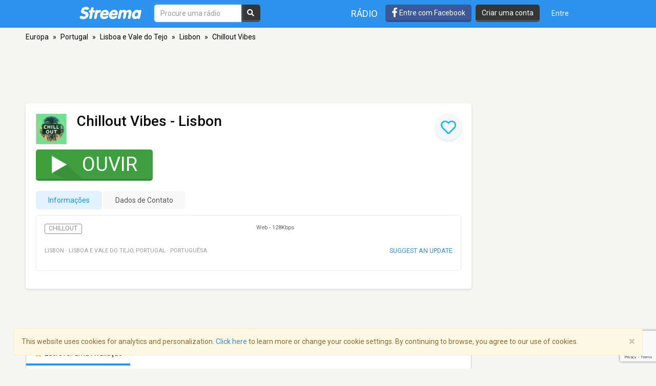

--- FILE ---
content_type: text/html; charset=utf-8
request_url: https://www.google.com/recaptcha/api2/anchor?ar=1&k=6LeCbKwfAAAAAGXbwG-wyQhhz9dxlXuTdtc_oCwI&co=aHR0cHM6Ly9wdC5zdHJlZW1hLmNvbTo0NDM.&hl=en&v=N67nZn4AqZkNcbeMu4prBgzg&size=invisible&anchor-ms=20000&execute-ms=30000&cb=706elffojllx
body_size: 48804
content:
<!DOCTYPE HTML><html dir="ltr" lang="en"><head><meta http-equiv="Content-Type" content="text/html; charset=UTF-8">
<meta http-equiv="X-UA-Compatible" content="IE=edge">
<title>reCAPTCHA</title>
<style type="text/css">
/* cyrillic-ext */
@font-face {
  font-family: 'Roboto';
  font-style: normal;
  font-weight: 400;
  font-stretch: 100%;
  src: url(//fonts.gstatic.com/s/roboto/v48/KFO7CnqEu92Fr1ME7kSn66aGLdTylUAMa3GUBHMdazTgWw.woff2) format('woff2');
  unicode-range: U+0460-052F, U+1C80-1C8A, U+20B4, U+2DE0-2DFF, U+A640-A69F, U+FE2E-FE2F;
}
/* cyrillic */
@font-face {
  font-family: 'Roboto';
  font-style: normal;
  font-weight: 400;
  font-stretch: 100%;
  src: url(//fonts.gstatic.com/s/roboto/v48/KFO7CnqEu92Fr1ME7kSn66aGLdTylUAMa3iUBHMdazTgWw.woff2) format('woff2');
  unicode-range: U+0301, U+0400-045F, U+0490-0491, U+04B0-04B1, U+2116;
}
/* greek-ext */
@font-face {
  font-family: 'Roboto';
  font-style: normal;
  font-weight: 400;
  font-stretch: 100%;
  src: url(//fonts.gstatic.com/s/roboto/v48/KFO7CnqEu92Fr1ME7kSn66aGLdTylUAMa3CUBHMdazTgWw.woff2) format('woff2');
  unicode-range: U+1F00-1FFF;
}
/* greek */
@font-face {
  font-family: 'Roboto';
  font-style: normal;
  font-weight: 400;
  font-stretch: 100%;
  src: url(//fonts.gstatic.com/s/roboto/v48/KFO7CnqEu92Fr1ME7kSn66aGLdTylUAMa3-UBHMdazTgWw.woff2) format('woff2');
  unicode-range: U+0370-0377, U+037A-037F, U+0384-038A, U+038C, U+038E-03A1, U+03A3-03FF;
}
/* math */
@font-face {
  font-family: 'Roboto';
  font-style: normal;
  font-weight: 400;
  font-stretch: 100%;
  src: url(//fonts.gstatic.com/s/roboto/v48/KFO7CnqEu92Fr1ME7kSn66aGLdTylUAMawCUBHMdazTgWw.woff2) format('woff2');
  unicode-range: U+0302-0303, U+0305, U+0307-0308, U+0310, U+0312, U+0315, U+031A, U+0326-0327, U+032C, U+032F-0330, U+0332-0333, U+0338, U+033A, U+0346, U+034D, U+0391-03A1, U+03A3-03A9, U+03B1-03C9, U+03D1, U+03D5-03D6, U+03F0-03F1, U+03F4-03F5, U+2016-2017, U+2034-2038, U+203C, U+2040, U+2043, U+2047, U+2050, U+2057, U+205F, U+2070-2071, U+2074-208E, U+2090-209C, U+20D0-20DC, U+20E1, U+20E5-20EF, U+2100-2112, U+2114-2115, U+2117-2121, U+2123-214F, U+2190, U+2192, U+2194-21AE, U+21B0-21E5, U+21F1-21F2, U+21F4-2211, U+2213-2214, U+2216-22FF, U+2308-230B, U+2310, U+2319, U+231C-2321, U+2336-237A, U+237C, U+2395, U+239B-23B7, U+23D0, U+23DC-23E1, U+2474-2475, U+25AF, U+25B3, U+25B7, U+25BD, U+25C1, U+25CA, U+25CC, U+25FB, U+266D-266F, U+27C0-27FF, U+2900-2AFF, U+2B0E-2B11, U+2B30-2B4C, U+2BFE, U+3030, U+FF5B, U+FF5D, U+1D400-1D7FF, U+1EE00-1EEFF;
}
/* symbols */
@font-face {
  font-family: 'Roboto';
  font-style: normal;
  font-weight: 400;
  font-stretch: 100%;
  src: url(//fonts.gstatic.com/s/roboto/v48/KFO7CnqEu92Fr1ME7kSn66aGLdTylUAMaxKUBHMdazTgWw.woff2) format('woff2');
  unicode-range: U+0001-000C, U+000E-001F, U+007F-009F, U+20DD-20E0, U+20E2-20E4, U+2150-218F, U+2190, U+2192, U+2194-2199, U+21AF, U+21E6-21F0, U+21F3, U+2218-2219, U+2299, U+22C4-22C6, U+2300-243F, U+2440-244A, U+2460-24FF, U+25A0-27BF, U+2800-28FF, U+2921-2922, U+2981, U+29BF, U+29EB, U+2B00-2BFF, U+4DC0-4DFF, U+FFF9-FFFB, U+10140-1018E, U+10190-1019C, U+101A0, U+101D0-101FD, U+102E0-102FB, U+10E60-10E7E, U+1D2C0-1D2D3, U+1D2E0-1D37F, U+1F000-1F0FF, U+1F100-1F1AD, U+1F1E6-1F1FF, U+1F30D-1F30F, U+1F315, U+1F31C, U+1F31E, U+1F320-1F32C, U+1F336, U+1F378, U+1F37D, U+1F382, U+1F393-1F39F, U+1F3A7-1F3A8, U+1F3AC-1F3AF, U+1F3C2, U+1F3C4-1F3C6, U+1F3CA-1F3CE, U+1F3D4-1F3E0, U+1F3ED, U+1F3F1-1F3F3, U+1F3F5-1F3F7, U+1F408, U+1F415, U+1F41F, U+1F426, U+1F43F, U+1F441-1F442, U+1F444, U+1F446-1F449, U+1F44C-1F44E, U+1F453, U+1F46A, U+1F47D, U+1F4A3, U+1F4B0, U+1F4B3, U+1F4B9, U+1F4BB, U+1F4BF, U+1F4C8-1F4CB, U+1F4D6, U+1F4DA, U+1F4DF, U+1F4E3-1F4E6, U+1F4EA-1F4ED, U+1F4F7, U+1F4F9-1F4FB, U+1F4FD-1F4FE, U+1F503, U+1F507-1F50B, U+1F50D, U+1F512-1F513, U+1F53E-1F54A, U+1F54F-1F5FA, U+1F610, U+1F650-1F67F, U+1F687, U+1F68D, U+1F691, U+1F694, U+1F698, U+1F6AD, U+1F6B2, U+1F6B9-1F6BA, U+1F6BC, U+1F6C6-1F6CF, U+1F6D3-1F6D7, U+1F6E0-1F6EA, U+1F6F0-1F6F3, U+1F6F7-1F6FC, U+1F700-1F7FF, U+1F800-1F80B, U+1F810-1F847, U+1F850-1F859, U+1F860-1F887, U+1F890-1F8AD, U+1F8B0-1F8BB, U+1F8C0-1F8C1, U+1F900-1F90B, U+1F93B, U+1F946, U+1F984, U+1F996, U+1F9E9, U+1FA00-1FA6F, U+1FA70-1FA7C, U+1FA80-1FA89, U+1FA8F-1FAC6, U+1FACE-1FADC, U+1FADF-1FAE9, U+1FAF0-1FAF8, U+1FB00-1FBFF;
}
/* vietnamese */
@font-face {
  font-family: 'Roboto';
  font-style: normal;
  font-weight: 400;
  font-stretch: 100%;
  src: url(//fonts.gstatic.com/s/roboto/v48/KFO7CnqEu92Fr1ME7kSn66aGLdTylUAMa3OUBHMdazTgWw.woff2) format('woff2');
  unicode-range: U+0102-0103, U+0110-0111, U+0128-0129, U+0168-0169, U+01A0-01A1, U+01AF-01B0, U+0300-0301, U+0303-0304, U+0308-0309, U+0323, U+0329, U+1EA0-1EF9, U+20AB;
}
/* latin-ext */
@font-face {
  font-family: 'Roboto';
  font-style: normal;
  font-weight: 400;
  font-stretch: 100%;
  src: url(//fonts.gstatic.com/s/roboto/v48/KFO7CnqEu92Fr1ME7kSn66aGLdTylUAMa3KUBHMdazTgWw.woff2) format('woff2');
  unicode-range: U+0100-02BA, U+02BD-02C5, U+02C7-02CC, U+02CE-02D7, U+02DD-02FF, U+0304, U+0308, U+0329, U+1D00-1DBF, U+1E00-1E9F, U+1EF2-1EFF, U+2020, U+20A0-20AB, U+20AD-20C0, U+2113, U+2C60-2C7F, U+A720-A7FF;
}
/* latin */
@font-face {
  font-family: 'Roboto';
  font-style: normal;
  font-weight: 400;
  font-stretch: 100%;
  src: url(//fonts.gstatic.com/s/roboto/v48/KFO7CnqEu92Fr1ME7kSn66aGLdTylUAMa3yUBHMdazQ.woff2) format('woff2');
  unicode-range: U+0000-00FF, U+0131, U+0152-0153, U+02BB-02BC, U+02C6, U+02DA, U+02DC, U+0304, U+0308, U+0329, U+2000-206F, U+20AC, U+2122, U+2191, U+2193, U+2212, U+2215, U+FEFF, U+FFFD;
}
/* cyrillic-ext */
@font-face {
  font-family: 'Roboto';
  font-style: normal;
  font-weight: 500;
  font-stretch: 100%;
  src: url(//fonts.gstatic.com/s/roboto/v48/KFO7CnqEu92Fr1ME7kSn66aGLdTylUAMa3GUBHMdazTgWw.woff2) format('woff2');
  unicode-range: U+0460-052F, U+1C80-1C8A, U+20B4, U+2DE0-2DFF, U+A640-A69F, U+FE2E-FE2F;
}
/* cyrillic */
@font-face {
  font-family: 'Roboto';
  font-style: normal;
  font-weight: 500;
  font-stretch: 100%;
  src: url(//fonts.gstatic.com/s/roboto/v48/KFO7CnqEu92Fr1ME7kSn66aGLdTylUAMa3iUBHMdazTgWw.woff2) format('woff2');
  unicode-range: U+0301, U+0400-045F, U+0490-0491, U+04B0-04B1, U+2116;
}
/* greek-ext */
@font-face {
  font-family: 'Roboto';
  font-style: normal;
  font-weight: 500;
  font-stretch: 100%;
  src: url(//fonts.gstatic.com/s/roboto/v48/KFO7CnqEu92Fr1ME7kSn66aGLdTylUAMa3CUBHMdazTgWw.woff2) format('woff2');
  unicode-range: U+1F00-1FFF;
}
/* greek */
@font-face {
  font-family: 'Roboto';
  font-style: normal;
  font-weight: 500;
  font-stretch: 100%;
  src: url(//fonts.gstatic.com/s/roboto/v48/KFO7CnqEu92Fr1ME7kSn66aGLdTylUAMa3-UBHMdazTgWw.woff2) format('woff2');
  unicode-range: U+0370-0377, U+037A-037F, U+0384-038A, U+038C, U+038E-03A1, U+03A3-03FF;
}
/* math */
@font-face {
  font-family: 'Roboto';
  font-style: normal;
  font-weight: 500;
  font-stretch: 100%;
  src: url(//fonts.gstatic.com/s/roboto/v48/KFO7CnqEu92Fr1ME7kSn66aGLdTylUAMawCUBHMdazTgWw.woff2) format('woff2');
  unicode-range: U+0302-0303, U+0305, U+0307-0308, U+0310, U+0312, U+0315, U+031A, U+0326-0327, U+032C, U+032F-0330, U+0332-0333, U+0338, U+033A, U+0346, U+034D, U+0391-03A1, U+03A3-03A9, U+03B1-03C9, U+03D1, U+03D5-03D6, U+03F0-03F1, U+03F4-03F5, U+2016-2017, U+2034-2038, U+203C, U+2040, U+2043, U+2047, U+2050, U+2057, U+205F, U+2070-2071, U+2074-208E, U+2090-209C, U+20D0-20DC, U+20E1, U+20E5-20EF, U+2100-2112, U+2114-2115, U+2117-2121, U+2123-214F, U+2190, U+2192, U+2194-21AE, U+21B0-21E5, U+21F1-21F2, U+21F4-2211, U+2213-2214, U+2216-22FF, U+2308-230B, U+2310, U+2319, U+231C-2321, U+2336-237A, U+237C, U+2395, U+239B-23B7, U+23D0, U+23DC-23E1, U+2474-2475, U+25AF, U+25B3, U+25B7, U+25BD, U+25C1, U+25CA, U+25CC, U+25FB, U+266D-266F, U+27C0-27FF, U+2900-2AFF, U+2B0E-2B11, U+2B30-2B4C, U+2BFE, U+3030, U+FF5B, U+FF5D, U+1D400-1D7FF, U+1EE00-1EEFF;
}
/* symbols */
@font-face {
  font-family: 'Roboto';
  font-style: normal;
  font-weight: 500;
  font-stretch: 100%;
  src: url(//fonts.gstatic.com/s/roboto/v48/KFO7CnqEu92Fr1ME7kSn66aGLdTylUAMaxKUBHMdazTgWw.woff2) format('woff2');
  unicode-range: U+0001-000C, U+000E-001F, U+007F-009F, U+20DD-20E0, U+20E2-20E4, U+2150-218F, U+2190, U+2192, U+2194-2199, U+21AF, U+21E6-21F0, U+21F3, U+2218-2219, U+2299, U+22C4-22C6, U+2300-243F, U+2440-244A, U+2460-24FF, U+25A0-27BF, U+2800-28FF, U+2921-2922, U+2981, U+29BF, U+29EB, U+2B00-2BFF, U+4DC0-4DFF, U+FFF9-FFFB, U+10140-1018E, U+10190-1019C, U+101A0, U+101D0-101FD, U+102E0-102FB, U+10E60-10E7E, U+1D2C0-1D2D3, U+1D2E0-1D37F, U+1F000-1F0FF, U+1F100-1F1AD, U+1F1E6-1F1FF, U+1F30D-1F30F, U+1F315, U+1F31C, U+1F31E, U+1F320-1F32C, U+1F336, U+1F378, U+1F37D, U+1F382, U+1F393-1F39F, U+1F3A7-1F3A8, U+1F3AC-1F3AF, U+1F3C2, U+1F3C4-1F3C6, U+1F3CA-1F3CE, U+1F3D4-1F3E0, U+1F3ED, U+1F3F1-1F3F3, U+1F3F5-1F3F7, U+1F408, U+1F415, U+1F41F, U+1F426, U+1F43F, U+1F441-1F442, U+1F444, U+1F446-1F449, U+1F44C-1F44E, U+1F453, U+1F46A, U+1F47D, U+1F4A3, U+1F4B0, U+1F4B3, U+1F4B9, U+1F4BB, U+1F4BF, U+1F4C8-1F4CB, U+1F4D6, U+1F4DA, U+1F4DF, U+1F4E3-1F4E6, U+1F4EA-1F4ED, U+1F4F7, U+1F4F9-1F4FB, U+1F4FD-1F4FE, U+1F503, U+1F507-1F50B, U+1F50D, U+1F512-1F513, U+1F53E-1F54A, U+1F54F-1F5FA, U+1F610, U+1F650-1F67F, U+1F687, U+1F68D, U+1F691, U+1F694, U+1F698, U+1F6AD, U+1F6B2, U+1F6B9-1F6BA, U+1F6BC, U+1F6C6-1F6CF, U+1F6D3-1F6D7, U+1F6E0-1F6EA, U+1F6F0-1F6F3, U+1F6F7-1F6FC, U+1F700-1F7FF, U+1F800-1F80B, U+1F810-1F847, U+1F850-1F859, U+1F860-1F887, U+1F890-1F8AD, U+1F8B0-1F8BB, U+1F8C0-1F8C1, U+1F900-1F90B, U+1F93B, U+1F946, U+1F984, U+1F996, U+1F9E9, U+1FA00-1FA6F, U+1FA70-1FA7C, U+1FA80-1FA89, U+1FA8F-1FAC6, U+1FACE-1FADC, U+1FADF-1FAE9, U+1FAF0-1FAF8, U+1FB00-1FBFF;
}
/* vietnamese */
@font-face {
  font-family: 'Roboto';
  font-style: normal;
  font-weight: 500;
  font-stretch: 100%;
  src: url(//fonts.gstatic.com/s/roboto/v48/KFO7CnqEu92Fr1ME7kSn66aGLdTylUAMa3OUBHMdazTgWw.woff2) format('woff2');
  unicode-range: U+0102-0103, U+0110-0111, U+0128-0129, U+0168-0169, U+01A0-01A1, U+01AF-01B0, U+0300-0301, U+0303-0304, U+0308-0309, U+0323, U+0329, U+1EA0-1EF9, U+20AB;
}
/* latin-ext */
@font-face {
  font-family: 'Roboto';
  font-style: normal;
  font-weight: 500;
  font-stretch: 100%;
  src: url(//fonts.gstatic.com/s/roboto/v48/KFO7CnqEu92Fr1ME7kSn66aGLdTylUAMa3KUBHMdazTgWw.woff2) format('woff2');
  unicode-range: U+0100-02BA, U+02BD-02C5, U+02C7-02CC, U+02CE-02D7, U+02DD-02FF, U+0304, U+0308, U+0329, U+1D00-1DBF, U+1E00-1E9F, U+1EF2-1EFF, U+2020, U+20A0-20AB, U+20AD-20C0, U+2113, U+2C60-2C7F, U+A720-A7FF;
}
/* latin */
@font-face {
  font-family: 'Roboto';
  font-style: normal;
  font-weight: 500;
  font-stretch: 100%;
  src: url(//fonts.gstatic.com/s/roboto/v48/KFO7CnqEu92Fr1ME7kSn66aGLdTylUAMa3yUBHMdazQ.woff2) format('woff2');
  unicode-range: U+0000-00FF, U+0131, U+0152-0153, U+02BB-02BC, U+02C6, U+02DA, U+02DC, U+0304, U+0308, U+0329, U+2000-206F, U+20AC, U+2122, U+2191, U+2193, U+2212, U+2215, U+FEFF, U+FFFD;
}
/* cyrillic-ext */
@font-face {
  font-family: 'Roboto';
  font-style: normal;
  font-weight: 900;
  font-stretch: 100%;
  src: url(//fonts.gstatic.com/s/roboto/v48/KFO7CnqEu92Fr1ME7kSn66aGLdTylUAMa3GUBHMdazTgWw.woff2) format('woff2');
  unicode-range: U+0460-052F, U+1C80-1C8A, U+20B4, U+2DE0-2DFF, U+A640-A69F, U+FE2E-FE2F;
}
/* cyrillic */
@font-face {
  font-family: 'Roboto';
  font-style: normal;
  font-weight: 900;
  font-stretch: 100%;
  src: url(//fonts.gstatic.com/s/roboto/v48/KFO7CnqEu92Fr1ME7kSn66aGLdTylUAMa3iUBHMdazTgWw.woff2) format('woff2');
  unicode-range: U+0301, U+0400-045F, U+0490-0491, U+04B0-04B1, U+2116;
}
/* greek-ext */
@font-face {
  font-family: 'Roboto';
  font-style: normal;
  font-weight: 900;
  font-stretch: 100%;
  src: url(//fonts.gstatic.com/s/roboto/v48/KFO7CnqEu92Fr1ME7kSn66aGLdTylUAMa3CUBHMdazTgWw.woff2) format('woff2');
  unicode-range: U+1F00-1FFF;
}
/* greek */
@font-face {
  font-family: 'Roboto';
  font-style: normal;
  font-weight: 900;
  font-stretch: 100%;
  src: url(//fonts.gstatic.com/s/roboto/v48/KFO7CnqEu92Fr1ME7kSn66aGLdTylUAMa3-UBHMdazTgWw.woff2) format('woff2');
  unicode-range: U+0370-0377, U+037A-037F, U+0384-038A, U+038C, U+038E-03A1, U+03A3-03FF;
}
/* math */
@font-face {
  font-family: 'Roboto';
  font-style: normal;
  font-weight: 900;
  font-stretch: 100%;
  src: url(//fonts.gstatic.com/s/roboto/v48/KFO7CnqEu92Fr1ME7kSn66aGLdTylUAMawCUBHMdazTgWw.woff2) format('woff2');
  unicode-range: U+0302-0303, U+0305, U+0307-0308, U+0310, U+0312, U+0315, U+031A, U+0326-0327, U+032C, U+032F-0330, U+0332-0333, U+0338, U+033A, U+0346, U+034D, U+0391-03A1, U+03A3-03A9, U+03B1-03C9, U+03D1, U+03D5-03D6, U+03F0-03F1, U+03F4-03F5, U+2016-2017, U+2034-2038, U+203C, U+2040, U+2043, U+2047, U+2050, U+2057, U+205F, U+2070-2071, U+2074-208E, U+2090-209C, U+20D0-20DC, U+20E1, U+20E5-20EF, U+2100-2112, U+2114-2115, U+2117-2121, U+2123-214F, U+2190, U+2192, U+2194-21AE, U+21B0-21E5, U+21F1-21F2, U+21F4-2211, U+2213-2214, U+2216-22FF, U+2308-230B, U+2310, U+2319, U+231C-2321, U+2336-237A, U+237C, U+2395, U+239B-23B7, U+23D0, U+23DC-23E1, U+2474-2475, U+25AF, U+25B3, U+25B7, U+25BD, U+25C1, U+25CA, U+25CC, U+25FB, U+266D-266F, U+27C0-27FF, U+2900-2AFF, U+2B0E-2B11, U+2B30-2B4C, U+2BFE, U+3030, U+FF5B, U+FF5D, U+1D400-1D7FF, U+1EE00-1EEFF;
}
/* symbols */
@font-face {
  font-family: 'Roboto';
  font-style: normal;
  font-weight: 900;
  font-stretch: 100%;
  src: url(//fonts.gstatic.com/s/roboto/v48/KFO7CnqEu92Fr1ME7kSn66aGLdTylUAMaxKUBHMdazTgWw.woff2) format('woff2');
  unicode-range: U+0001-000C, U+000E-001F, U+007F-009F, U+20DD-20E0, U+20E2-20E4, U+2150-218F, U+2190, U+2192, U+2194-2199, U+21AF, U+21E6-21F0, U+21F3, U+2218-2219, U+2299, U+22C4-22C6, U+2300-243F, U+2440-244A, U+2460-24FF, U+25A0-27BF, U+2800-28FF, U+2921-2922, U+2981, U+29BF, U+29EB, U+2B00-2BFF, U+4DC0-4DFF, U+FFF9-FFFB, U+10140-1018E, U+10190-1019C, U+101A0, U+101D0-101FD, U+102E0-102FB, U+10E60-10E7E, U+1D2C0-1D2D3, U+1D2E0-1D37F, U+1F000-1F0FF, U+1F100-1F1AD, U+1F1E6-1F1FF, U+1F30D-1F30F, U+1F315, U+1F31C, U+1F31E, U+1F320-1F32C, U+1F336, U+1F378, U+1F37D, U+1F382, U+1F393-1F39F, U+1F3A7-1F3A8, U+1F3AC-1F3AF, U+1F3C2, U+1F3C4-1F3C6, U+1F3CA-1F3CE, U+1F3D4-1F3E0, U+1F3ED, U+1F3F1-1F3F3, U+1F3F5-1F3F7, U+1F408, U+1F415, U+1F41F, U+1F426, U+1F43F, U+1F441-1F442, U+1F444, U+1F446-1F449, U+1F44C-1F44E, U+1F453, U+1F46A, U+1F47D, U+1F4A3, U+1F4B0, U+1F4B3, U+1F4B9, U+1F4BB, U+1F4BF, U+1F4C8-1F4CB, U+1F4D6, U+1F4DA, U+1F4DF, U+1F4E3-1F4E6, U+1F4EA-1F4ED, U+1F4F7, U+1F4F9-1F4FB, U+1F4FD-1F4FE, U+1F503, U+1F507-1F50B, U+1F50D, U+1F512-1F513, U+1F53E-1F54A, U+1F54F-1F5FA, U+1F610, U+1F650-1F67F, U+1F687, U+1F68D, U+1F691, U+1F694, U+1F698, U+1F6AD, U+1F6B2, U+1F6B9-1F6BA, U+1F6BC, U+1F6C6-1F6CF, U+1F6D3-1F6D7, U+1F6E0-1F6EA, U+1F6F0-1F6F3, U+1F6F7-1F6FC, U+1F700-1F7FF, U+1F800-1F80B, U+1F810-1F847, U+1F850-1F859, U+1F860-1F887, U+1F890-1F8AD, U+1F8B0-1F8BB, U+1F8C0-1F8C1, U+1F900-1F90B, U+1F93B, U+1F946, U+1F984, U+1F996, U+1F9E9, U+1FA00-1FA6F, U+1FA70-1FA7C, U+1FA80-1FA89, U+1FA8F-1FAC6, U+1FACE-1FADC, U+1FADF-1FAE9, U+1FAF0-1FAF8, U+1FB00-1FBFF;
}
/* vietnamese */
@font-face {
  font-family: 'Roboto';
  font-style: normal;
  font-weight: 900;
  font-stretch: 100%;
  src: url(//fonts.gstatic.com/s/roboto/v48/KFO7CnqEu92Fr1ME7kSn66aGLdTylUAMa3OUBHMdazTgWw.woff2) format('woff2');
  unicode-range: U+0102-0103, U+0110-0111, U+0128-0129, U+0168-0169, U+01A0-01A1, U+01AF-01B0, U+0300-0301, U+0303-0304, U+0308-0309, U+0323, U+0329, U+1EA0-1EF9, U+20AB;
}
/* latin-ext */
@font-face {
  font-family: 'Roboto';
  font-style: normal;
  font-weight: 900;
  font-stretch: 100%;
  src: url(//fonts.gstatic.com/s/roboto/v48/KFO7CnqEu92Fr1ME7kSn66aGLdTylUAMa3KUBHMdazTgWw.woff2) format('woff2');
  unicode-range: U+0100-02BA, U+02BD-02C5, U+02C7-02CC, U+02CE-02D7, U+02DD-02FF, U+0304, U+0308, U+0329, U+1D00-1DBF, U+1E00-1E9F, U+1EF2-1EFF, U+2020, U+20A0-20AB, U+20AD-20C0, U+2113, U+2C60-2C7F, U+A720-A7FF;
}
/* latin */
@font-face {
  font-family: 'Roboto';
  font-style: normal;
  font-weight: 900;
  font-stretch: 100%;
  src: url(//fonts.gstatic.com/s/roboto/v48/KFO7CnqEu92Fr1ME7kSn66aGLdTylUAMa3yUBHMdazQ.woff2) format('woff2');
  unicode-range: U+0000-00FF, U+0131, U+0152-0153, U+02BB-02BC, U+02C6, U+02DA, U+02DC, U+0304, U+0308, U+0329, U+2000-206F, U+20AC, U+2122, U+2191, U+2193, U+2212, U+2215, U+FEFF, U+FFFD;
}

</style>
<link rel="stylesheet" type="text/css" href="https://www.gstatic.com/recaptcha/releases/N67nZn4AqZkNcbeMu4prBgzg/styles__ltr.css">
<script nonce="la_LBAnCLsdNyRjPB8XvSw" type="text/javascript">window['__recaptcha_api'] = 'https://www.google.com/recaptcha/api2/';</script>
<script type="text/javascript" src="https://www.gstatic.com/recaptcha/releases/N67nZn4AqZkNcbeMu4prBgzg/recaptcha__en.js" nonce="la_LBAnCLsdNyRjPB8XvSw">
      
    </script></head>
<body><div id="rc-anchor-alert" class="rc-anchor-alert"></div>
<input type="hidden" id="recaptcha-token" value="[base64]">
<script type="text/javascript" nonce="la_LBAnCLsdNyRjPB8XvSw">
      recaptcha.anchor.Main.init("[\x22ainput\x22,[\x22bgdata\x22,\x22\x22,\[base64]/[base64]/[base64]/bmV3IHJbeF0oY1swXSk6RT09Mj9uZXcgclt4XShjWzBdLGNbMV0pOkU9PTM/bmV3IHJbeF0oY1swXSxjWzFdLGNbMl0pOkU9PTQ/[base64]/[base64]/[base64]/[base64]/[base64]/[base64]/[base64]/[base64]\x22,\[base64]\\u003d\\u003d\x22,\x22IGTCvsKzwp0Gwq8MOsK/[base64]/XmzDssKiwppMQWRlwrFAScOfwpZMQMOOwrnDvHEGeVcdw4wjwp0oB3c/fcOkYMKSGyrDm8OAwrLCl1hbCsK/SFI3wq3DmsK/OcKhZsKKwr9awrLCuiUkwrc3fm/[base64]/DhDliYMOkw5LDgGVmw7p6BHvDp8KtVWJgY0QGw43CtMOnW17DrRZXwq0uw7PCucOdTcK1LsKEw69tw5FQOcKZwo7CrcKqbybCkl3DmB82wqbClwRKGcKcYjxaG3ZQwovCm8K7OWReSg/CpMKLwrRNw5rCs8OzYcOZfcKAw5TCgiV9K1fDoTYKwq46w4zDjsOmeiRhwrzCvmNxw6jCp8OgD8OlUMKFRApNw5rDkzrCqGPConFNY8Kqw6BceTEbwqd4fibCnTcKesKFwqzCrxFmw43CgDfCiMOHwqjDiAvDrcK3MMK3w5/CoyPDv8O+wozCnGfClT9QwrUvwocaHW/Co8Oxw6zDusOzXsOkHjHCnMOddyQ6w6QQXjvDoQHCgVkbOMO6Z37DvELCs8KxwpPChsKXRmgjwrzDisO6w5s8w4gIw5rDlT7CucKkw6dJw61Pw4RCwqBcBsKoGW7DsMOUwr3DuMOGEcKrw5LDp0ModMOKXX/[base64]/Cun0nFVjDs0HDrGbCjMOvRDzCo8K9LCQCw5fCnsKQwqlsd8KFw5QNw4ouwogaMwJPQ8KiwoZnwrTCmUXDgsOQKzbCjxvDqMK3woZjWE5EHyTCucO4WMKjOsKdfcO6w7Ylw6DDlMOgJMO7wqVFLMOEI1TCkBF/wo7Ci8KOw689w5DCvsKOwpUBZ8K4RsKQC8KfUMOuGwzDuwNBw5scwqTDlnxewrbCsMKCwpbDjAgDcMOLw5gUZkkqw5tHw7JROcKpMMKSw7HDngozZMOBDT3CgBIzw7NuYHfCo8KKw6gpwrTDp8KqBEYpwrtfdh12wrBBOMO5wpl1KMO1wovCpXN3wprDrcOzw6Q/[base64]/eMKFw4LDtsKmw57CujgTwqJoYCsNf1gnw6hPwrpFw75zPsKGMcOow47Dsm5/C8Oxw5zDrcOBMHdHw6PCknTDlGfDmDPCn8KhVyZNH8OQYsOQw6pqw5TCvF7Ck8OIw7rCtsORw7szUUFsSsOkeg7CgsOjAgYpw5cKwofDk8O1w4fCucOHwq/CsR9rw4/Cl8KZwqpwwpTDrixswrXDjsK7w655wrEoI8K8McOrw4vDp250Zy5Rwq3DsMKQwrHCiX7Di3zDgizCm1vCizrDkH8+wpQ1HCHCocKOw6rCmsKAwrBGJx/CuMK2w7LCpmV/KsKow4PClwNywpZePHgawqs1IEXDpHMfw6UkFH5FwrXChWo7wp5VM8KaUSLDj1bCs8Ozw5PDusKvdMOqwpUQw7vCk8KvwrJkBcOvwrjDgsK1CsKoXTPClMOQHSfDs1clH8KpwoPDn8OsZMKSTcK+w4/CgQXDgyvDqwTCiyvCscO5Dhggw4tQw6/DgsOsNWzCuUzCtQRzw7zCpMK7b8KfwpE2wqBmwozCoMKPdcOQLh/Dj8Kaw7bChCTCgX3CqsKqw5tLXcOaYWJCecK0NcOdF8KfaWAYMMKOwp0SKnDCocK9Y8OJwow1wqEfQU1Rw7lGwprDi8K2UcKbwr4XwqzDpsO4w4vCjk4OdMOzwozDs1zCmsKaw6c8w5hDwozCnsKIw5DCrRA5w55LwocOwpnCiDDCgiFEHSZrNcKiw74Pb8Ozw5rDqk/Dl8Oow6NPb8OGVmzCt8K1X2IxThgdwpxnw4ttUh/DqMOwQRDDlsKYLAUVwp98GsOsw6fCiSXDmFbCljTCssK4wqzCi8OeZMKiZEjDt05sw4sTasOmw7guw6wQE8O0OB7Dv8K/T8Kaw5vDhsKMQk80I8KTwonDuElcworCj0HCocOUEsOWCQHDqhXDpC7CgMO+LFrDjjcswpJTG0oQC8OUw7poIcO4w7rCskPCsW/DlMKJw57CpWhzwo7CvAlbKMKCwrrDihbDnn5Xw4rDjEYLwrrDgsKyScKQMcKjw6/[base64]/DuMKiw7Y3UsKdGcOOwoTCu8OzT0YGwrrCuXrCg8OZIsOpw5bCvBjCumwoPMOgTiQKIMKZw7kWw75Hw5HCo8OtbS51w4TDmwzDosKMWAFQw4PCkQfCi8OdwpzDtXHChhxjMU/DmyEPDcKpw7zCqBPDtMOiASbCsENeLUoaeMKhX0XClMKlwpJOwqgcw7p0JsO/wqTCrcOMworDtFzCqm4TAcOnGsOjEXHCi8OueQwwbMOVf0dROxbDr8OMwpfDgVbDlcKtw4YTw4QEwpAcwog3bHHCn8OTGcK8CMOnLsOyHcKhwrUFwpFUUy5eVGptwofCkGPDnzlbwp3Ck8KrXwFaZhHDm8OIQBY+a8OgDGDCmcOeAAwtw6VZwo3CsMKZVVvClG/[base64]/[base64]/DgzDDnBcHwqdWw5h1Q8KhL1cxD8Kqw7XCicKPw57CsHR9w78YQMKCSMOCTUvCtH13w4l4K0LDty7CncOZw6DCrE10HwLDuGtIRMOLw61pLQc7UX9hYFtlCG/CsWrCgMKAMhPDt1HDmkHDsl3Ds1XDg2fCkizDn8KzVsK5ARXDv8OITGM1MiJEZAXCk1AhaggIcsKew6bCvMO/TMOSP8OXGsONJD0zRmB9w4XCmMO3Ymdqw47CoWLCoMO/w67Dl0DCvGcUw5JHwpd7KcKhwrrDoHgww5TChF3CgcOQMMOywqkSUsK4D3VeC8Kiw79hwrnDm0DCg8OQwoDDlMKJwrJAw4zChkvCrcKjN8KYwpfChsOWwrjDsTDCumI6aGXCqHYbw7g3wqLDuT/[base64]/wpvDhhnDqMOdZBPDpTTCpGQ2ZcKrwoXChQrCqR7CjkjDuxHDlmzClxd0DxfCqsKLLsO9wovCtsOwaRNAwo3DmMOzw7cCVBdOOsKIwpI5C8Onw4gxw6vCisO/QloJwoPCmysiw6jDm0NlwogKwpVxRl/CjsOFw5TChcKKYy/Ci33CkcKZI8O4wohCBmfDg13CvntFDcKmw7JSVcOWLS7CtgHDuzNnw5x0AyvDrMKUwrQFwoXDinLDmnxUGgN8B8OcWigPw55kMMKGw6xswoJMYBYvw5kFw4rDmsKYYsOww4LCgwPDvmsidF/DjsKIAGxBw5nClQHClMKpwrBRSXXDqMOaKX/Cm8OjAVIHXcKwNcOewr5OSXTDksO/[base64]/CrGF+c8OzUBMXNMKjw6TClChzccKbSsKPZsO0CBrCtF3DmcOVw5/CtMK8wq/CoMOMd8Kgwog7YsKfw40iwr/CsgUbwrxow7HDuyfDrDkfAsOEDMORcCdswos1ZsKATcK6XCxOJVbDiCjDk0jCtSvDmMOjQ8OawrXDnRA4wqN6QMOMLS3Cr8OCw7AHfARNw5BEw4BGZcKpwoMODnHCixcAwpljwowfSW0Vwr/DlsOqe1TCtWPChsKQZsKZM8KkOxRLXMKkw5LCpMKnwolwaMKdw7ZHMTceehzDlMKSwrNIwqAsdsKSw4YHL2l8ORvDhTxwwpLCvMOEw5PDgUVYw70iRErClsKdB0Frw6XCoMOeCgNXID/DvsOawoN1wrbDjsK4V3M1wpAZWcOhZsOnWADDgnchwqlFwqvDocKmaMKdX0YewqrCpjh1wqLDlcO+w4/[base64]/GVpgHj/DosONwoUHPMKPw43CqMO5w4HDgTM/XX/CvMK/wrLDk3gJwpTDvMOLwqInwrvDnsKUwpTCgsKaQxIwwpzCnk7Di0Mywr7CosK0woYrcsKWw7BcZ8KuwqcDdMKjwo/Cq8KKXMO/GMKyw6fDm0LDvcK/[base64]/[base64]/ChWzCri/CsMKxUGVWw6nCuzoHw7nCjcOsUQXDp8KXK8KowpxnGcKrw4xzbRjDpU7DlzjDpE5Yw7dRw6Q/e8KnwrZMwqAbBEZDw4HCsCbCnlQyw6d/VzbCgcOONi0Dw6wJVcONfMONwoDDt8KLSE1kwoIvwogOMsOqw4QeDcK5w7hxa8KuwpBERcOXwo44CcKGU8OBIsKJSMOVUcOODyzCpsKcw6pSwqHDlhbCpkzDgcKqwqAtW2pyNVnClsKXwqXDhi/DkcOmR8KTBA0oXsKewrt8TsO/wp8obMOqwqNtfsOzGsOUw4AsM8K3X8K3wrbCvWgvw40KWnfCpELClcKfwpLDrWgaMRfDscO/wogaw4vCl8Oyw6XDpXvCqjAwG089D8Ocw7hMZsOaw4XCtcKFZcO+TcKmwrMDwqDDjlbCicO3eG4aKwjDtsOxEsOGwqTDu8K6awzCrkLDlGxXw4HCisOYw7cPwrPCs3/[base64]/Cs8OcGyl2w5jDjcKswrzDoV3Dkk/DrVPCmMOUwop4w44/w7PDkQvCmhQpw6EnZATDh8KpeTjDm8KuEyzCsMOVSMKZWQnDuMKhw77CmU4PB8OgwozCjzoowp11wovDkykRwpQ0DA1AdcO7wrkBw5skw5seIX9Lw4EewpQfSksUC8OTw6/DlkJ+w4dmeSYVYFfDoMKvw7N4TsOxCMOdJ8OxNcKcwpzDlDwxw47DgsK3OMONwrJWUcO8DBF4JhAVwo4ww6EHAMOKdGvDl18pbsOLwr/DmcKTw44KLSXDqcO5dGZtdsO7worDtMKpwpnDpcOKwofCosOEw4HCow1ed8K/w49pfCIXw4fDuAHDpsKEw6rDssO+Q8ORwprCrsKxwqfCqB9owqEwbcKVwoN9wq9fw7rDkMO9UGnCv0nCkQh0wphNM8OIwpHDrsKQZMOkw4/CvsKow7ZTMgDDlMO4wrvClMOUWXfDjXFSworDqAkiw7XClizCsB1cIwZXbsKNOAJ5B0TDo2/DrMOgwqrCrMKFLk/CrFzCp00/UTHCrcOsw7MKw7NMw60rwoh1MyvCqEDCjcKDAsOLOcKqYAQpwoXCjmQUw6fCplzDvcOaEMOISz/CosOnw7TDqMK0w5wpw6XCrMKXw6LCvXpfw6twO1jCkMKMw5bCgMODbQ0JZDgMw616ecKNwr4fJ8O1wpLCtsKjw6bDhsKxw5Bsw7DDvsOdw6dhwq57wqPCsAgQecKafAtAw7nDpcOSwrBlwplQwqXDoGMrT8KLS8OEI159BldpDEsTZQfCrh/DtirCoMKNwrkhwpTDr8O/[base64]/DlsKCd3jCrMOCw6Z7wrzCvcOGBMOlf2fDtMKWIm5RC0U5ccO5ODkrw7FhCMOSw43DlFBiIjHCuDnCoE4TSsKrwqRyU2E/[base64]/CosKdd8KMw6QTOcK+w6FKw59cwoRNZ8KIwqjCmMO3wrEpY8KMb8O+QSTDhcKvwq/Dn8KdwqPCgEhaQsKfwp3Ct1Q3w5zCvMKTL8K7wrvCgcOHfi1Rw6zCshU3worCtsK1UksefsOXaATCpMOHwqnDrFxRGMONUnDDpcK/Lh8EfMKlfFN1wrHCoV8sw7BVBkvDkMKMwoTDtcOMw7bDmsKzL8OcwpDCr8OKf8O0w77Do8KbwqTDrlYNCMOGwpLDnMOqw4c4MyEHb8OXw5zDlR5Cw7V+w7rDhVh3wr/DvTzCm8Krw6HDksOAwofCp8KAfcOJE8KiX8Odwqd2wpRsw7d/w73Ci8KCw7AuYcKbQGnCoBTCkRrDrsK+wrjCp23CjcKseyguTCfCv23DvcO8HMKgG33Cp8KmM1E0GMO+UlbDsMKGMcOVw5taYGIbw6jDrsKywp/DpwQxwqTCtsKWN8K5KsOkRjLDs2xyVwnDg2XDsCDDmSxKwoloPsOUw6lbCsOrSMK3G8Khwp9KPjXDssKUw5JPMcORwp4fwpDCsgpWw4fDiB99VU5xNATCocKZw6VFwqLCtcOKw6B3w6/[base64]/DosKJwokifMK1w6s7w7nDisKPCsODAMOPw7NOGSbCnMKrw5c5Jz3DuUfClyAow6jCpGIYwq/[base64]/CgjUIF1lCw5HDjVgGw77ClcKydMOKwpJfAcOldsOswrwgwrvDpMOEwpXDlALDpT7DowzDvlXCncOjeU/DrsOYw7l1fk3DpBvCg3rDowzDkQ8nw77CvMOuOH9FwpcCworCksOVwpk6UMKoXcKsw5oDwrh7WcK8w4DCkMOowoIZVsO2XTbCsT/[base64]/[base64]/wrrDn0MSLMO7w67DjsOjwqPCmXcAZcOMOsKkw7ZhJEo3w7UlwpbDssKywoo0XQzCkyfDs8Obw4ZTwqkBwr/CpCsLHMOVeUh1w6fDqQnDusOTw6oRwp3CpsORf2NXQcOqwrvDlMKPJ8Ojw4Ntw6c5w7lOasK1w7fCv8KMw7rCnMOWw7ooJsOsaVbChyVswrISwrgXA8OEDH5LAwnCscOLeAFNQWZ/wrMwwqLCjRHCp0ZwwocFNcOqZMOkwqtOUcKCTmYCwrbCrsKtcMKmwrLDpGMFHsKIw7DCt8OMdQDDg8OeBsO2w53DlMKQBsOUR8OcwobCjV4Bw40YwqTDoGUbS8KfTAh0w5nCnBbCjcKTVsOuRcOfw7HCnMOoS8Kywq7Dr8ODwo1BWmcRwo/CusKaw7FGQsOGbMO9wrFzYMOxwplww7/CkcOCVsO/w5HDoMKSIn7DtAHDmMKow4jDrsKxZ3tjM8KSesOowrA4wqhgCU8YJjR+wpjDmUjCp8KJWAHCjX/[base64]/CkgjCoMOKOXwoC2rCkxvCg8O2wqDCjcKFbG3DtEbDisO6a8OMw6zCtCVhw6c5A8KOXClzfsOhw5Yrwp7DjG95Z8KFGzF7w4TDqcKCwprDl8KvwpXCicK0w6oOOMK8wpd/wpbDscKLFm0kw7LDoMK5wo7Ci8K9YcKJw4ceCmNjwoI3wr9IZE5Tw6RgK8KRwqZIJAzDplAjTVDCucKrw7DDkMOUw65JHHvCnC7DqybDhsOscinChg/[base64]/McK6cMKmwroiWcOHJcONw59EbsOFUSBxw4XDl8OjDmxBN8KOw5fDsjx9CivCmMO/RMOuXkskY0TDt8K6GT9IQ1MRD8OgA0HDgcK/d8KfD8KHwrbClcOBdSXCo09iw5PCkMOFwqnDicO0agrDu3jDs8OAw5gxZgHClsOewqzCn8KFLMKww4E9OjrCpzllDg7Dv8OuOjDDh2jDuSpbwoNzdiXClEwsw4bDlhM3wrbCsMOAw4XDjjbDlMKXwo1qworDk8K/w6Ykw49SwrzDsTrCvsONFGUVfMKKMxE9PcOSw5vCtMO/[base64]/CuTJvwqY9enXDpA3Cv2DDp8OcRy0Yw5bDqcOXw63DjsKgwpPCkMOLAUjCo8KIw7rDkXgMw6bCjHHDjMKyTcKowqTCgMKEQD/DlkPDvcOhFsKywoXDu3w8wqDDoMOjw4UtXMKBQEHDrcKJfFx2w4jCpRldGMO7wp5YecK7w7hXwpEIw4gfwqgXX8KJw57Cr8KewpzDp8KjFmPDoDjDmVPCkzdCwrbCpQd1ZMKsw7VrecKCMwA6OhJnJsOawqjDq8KWw7vCv8Kue8OXM049F8Koe3NXwrfDi8ORw4/CvsOIw7Uhw54bK8OTwp/CgAnDrkkRw6Bsw6tkwonCn30rIUlhwoB8w6LChcOecW4ML8O6w58UIXEdwoFlw5VKK3shwpjCil7DrG4+SsKJTTnDq8O+cHJ7LAPDh8KEwrzCnyRaUcODw5zCqWJbLUvCuADDi354wrR1H8OCw7LDmsKjWgQqw7bDsD/Cji5SwqkNw6TDqng8aDU2wpzCuMOvGcKvDDrChVvDk8KkwpfCrGBGF8KPaHHDhFXCnMObwp1NWBnCiMKfXToHCgrDncOlwq9pw4/[base64]/CiDsJw6zCoMKEIGTDuz7Cg8Ktw7LCjSLCjBp/csKIC33CkFDClMKJw4Jfe8ObXl8fb8Kdw4HCoRrDkcOFDsO3w6nDk8Klw5g8VAfDs3LDmXlCw7tHworCk8KFw4XDocKYw67Dij5GesOtcXAATWrCunw2w4rCpgjCsnDDmMOlwrZdw5lYPcKWfMO3Y8Kjw7RFTRDDnsO3wpVUXcOnWh/Cr8KGwoHDv8OpXzXCuCEiMMKkw6DDhWDCoGnDmwrCrcKBaMOFw5tkLsKEdwBEDcOJw6jCqcOcwphxTGDDm8Osw5DComDDlgXDkVg4CsOxZcObwoLCksObwoLDkA/Di8KbbcKIJWnDgsOHwqR5QHjDnjDDpMKxQxF7w64Jwr0IwpNPw67CmMOrfsOowrPDv8OzVxkGwq84wqMcY8OJJFRkwpULwrvCkMOmRSscAsO2wrXCk8Onwq/CrSwkCsOmW8KDUhkaC23CrHtFwq/DicKqw6TCssKcw4fDs8KMwpcNwqbDsjgkwoMINxQUYsK9w7bChzvCqDrDsgptw6LCncKMBEfCpnt6dVbClUTClE8mwqVLw5rCk8Klw7zCrlXDvMKDwq/[base64]/ChW3Cs0x8w5XDgGsETm5VJsO+Y8K7w7nDhMKGOsOqw5UeJsOSwpzDhMOMw6PDnsK9w53CjG7CjBjCmGxkMH7DtBnCugzCiMOVLsKsfWNlCSzCm8Ocd3nCtcOFwqTDkcKmIWcDw6TDkjDDlMO/w7tBw79pAMOVPsOnZcKWIAHDpG/ChMO0AnBpw4l3woV6w4bDrA4nOE8qHMO0w6cdVDLDh8K4Z8K5E8OOw5YYw4/CrCzCnmfCpiXDkMKNOMKGAkdIGDNkfMKRDMOlJ8OWEVE1w6vCgHDDocOcfMKKwozCtMOxwqhAVcK+wo7Cl3rDt8KXwpnCjBhzwopfw7LChcKkw43Ckn/[base64]/b284EEXDmE7CjTbCjAFUwpbDlF7CuSrChsKLw7MfwpQiMmJlEMO7w67CjTMgworDpgh5wrHCsW8Zw4BMw7V3w7EcwpbCu8OdZMOGwrBfa1ZLw4/DiDjCq8Ora01AwoXDpRs5BcKYeiYwASVHNcOnworDncKIOcKgwrzDhjnDqwLCoHl2w4/DrDnCnBfCusOyclZ4wpvDiyTCiirCqsKLEioJXMOow6pLNkjDsMKUw6/DmMOJKsOow4NpOwBjVQLCn3/DgMOKVcOMQm7CojFkLcKdw49ww4Z1w7nCuMOxwr3DncKXG8OHPSfDtcKcw4rCvnN4w6gFUMKhwqVhdMOVbFjDig/DpTMUDMKhKmPDpcKow6nDuzbDsT3ChMKhWE9MwpTCnyTCml7CqGNALcKNXsOnJl/DocK/wqzDocKUSQzChktuBcOWDcOuwop4wq7ChsOfMMK2w6XCoCnCsC/CtWlLfsKeSSEOw67ChkZiFMO2wrTCpXTDtz40wop0woUTTUnDrGDDr0zDvCPDhkHCny/Ds8OhwrwUw6ZFwobCk21YwoBgwrjCtyPClMKcw4/Ch8OKYcO3w754CR1VwpnCt8Ofw5MVw5jCqMKdPRfDuErDg3LCncOdR8Oaw493w5gAwqN/[base64]/EsOJOMKMXcONw4nCgsOTPDbCjsObd8KaJcKnwpo8w6R1wrnCpcO7w65ZwoPDhcKTw7ouwpjDtVHDpjEZwrgzwo9Ew7HCnQFyfsK/w73DnsOpRHItTsKWw5d4w7nCm0JnwrHDiMOAw6XCkcKpwrjCjcKNOsKdwqVtwrgrwoxOw5PCn2sMwpfCnVnDtkrDr0hcd8Olw45YwoFdUsOyw4jDkMOGSR3CuXwMYRzCmsOjHMKBwp/DrzzCgUUEWMKCwqhQw55vazI1w6HCm8KJX8OVD8Kow5l/w6rDlH3Dt8O9BBjDpV/[base64]/DqcK7YA0dTWxLw595IGLDsMK2W8Oswp7DhVrDjsK2wrvCksOQwrfCsTDDmsKsSF3CmsKFwo7DrcKuwqnDqMO7IjnCoFvDosOxw6HClMO/QMKUw4LDlUQHIRweecOpfxNBE8OwEcOoLF1Twr7ClMOhYMKlAUAywrLDukhKwqEfB8KUwqLCgWojw401DcOrw53CicOBw57CqsK7FsOCcSBXSwvDu8O7w4I6wqdrQHEGw4jDiHDDtsKew5HChsOqwofCm8OmwrcMf8KvQQbCq2zDocOcwopCAsKiL2bCqCrCgMO/[base64]/DpV5wFHgCwrgww64ww6jDrhdNZjtID0XCl8KSw4xADGIdPMKTwrXDoSbCqMKkCnDDox1zOwJ7wrHCiAswwroZZnjCp8O4wpvCkRDCgw/Dgi8Gw5zDrsKZw59jw79kZm/CuMKkw73Cj8ODRsOFCMOnwqtnw60cKi7DjcKBw43CqC0TfnXCgMOfU8Kqw4lkwqHCo2tME8OSN8KaYk7CiBYCCFLDq1PDu8KjwqoeZMK4UcKgw4BsNMKDOcOQwr/CsmDCr8Oew6QwacOdSjQ7BcOVw6fCpMOtw6fDgABow64+wojCvGcfLil/w5TClxPDmUkVaBEsDz0nw5LDkh5bLwJHeMK/w4UTw6zClMOcWMOgwr5OA8KzDcKtWnJYw5TDi1DDnsKgwp7Cm1fDoF7DqigNQzE0VVAVTMO0wpZZwpFUA2kWwr7ChQRew6/[base64]/Dp1Ncwp3Clm3Ct3ptwr7DpTHDvURww7HDumcqwqMOw6zDgC/CqzYfw6DChEJHTXI3VUbDkhkHEMOgAwDCuMK9dcOKwpAjNsKdw5LDk8KCw4jCpkjDnTIbYR4QEl8Zw4rDmSVtZgTClFx6wpTDj8Khw7RpTsK8w4zDqxsNIsK2QxbCvEfDhnA7wpPDh8K4DTBvw7/DpQvCoMOdHcKZw7AHwps+wosIe8OEQMKqw5zDlMOPHxBww77DusKlw4AMa8OUw63CshPCpsOdw7Qiw5/DpsKJwp3CqMKsw4vDhcOrw4lOw4rDrsOgdkUKT8KlwqLDt8Otw4hUHTEpw6FaHEHCswDDucOMw7DCi8KWSMOhYifDhjEHw4onw7Rywq7CoR7DkMORTzHDvULDjsKywp/DjgTCiGPCj8O4wqtAKlPCv0caw6tcw6FfwoYeBMKDHgVbw77CnsKWw6DCsyzClRzClU/CsE3ClDd+X8O1I1htLcKYw6TDqQchwqnCgjnDt8ONDsKbN0fDscKMw7/[base64]/CosOlw4Zxwqc2wpdjNgTDtsKocxouVBnCjsK1KsO2wobDrsOTXcKCw6wCZcKowqYPw6DCjcKMaD5xw6crwod+wrk/w43Dg8Kzc8KTwo9lSC7Cv2IFw5dKRRAEwr4Pw6TCt8O8wrDDoMODw6Qrwo8ACX3DnsOUw5XDsWLCnsOmY8KMw6fDhMKEXcKKM8OqWXfDj8KxFinChMKzMsKGYF/CjMKnccKZw4YIWcOHw7HDtGhpwoZne25Fw4PDjHvDs8Kaw6/DqMOVTCR5w5HCi8O2wqnCgybCoglHw6gubcOxMcOwwqvCgMOZwp/DjHnDp8OrNcK+esK7wp7Dv3QadEhzU8OScMKaX8KlwozCqsOow6Ilw4hvw6vCpCkAwprCj1nDrlrCol/CnkIJw6fChMKiIsKdw4NJUAA5wrXCqMO4C3HCkHZXwqszw6dhHsK0VmgwZ8KaKX/DozpmwrImw5DDv8O3cMOGZcOiwq4qw73DqsK+ccKjZMKgUMO5Ako/wq/Du8KMNx7CvE/DvsOaWl0NVi8aGCTCtMO9J8KZw4JVDMOmw7F5HDjCnn3CqnzCr3/CsMOmXk7CocO3F8KvwrwGXcKsfRvDqcKia3wTZMO/IhRiwpdwXMK5JSPDh8O1wrfDhhZrWcOPeCQ5wqw/[base64]/DsGdwwp7DqcOjwoHDuRwCw7jDt8KcXMKLdE5eax/[base64]/DmHDlTnDlTfDlWzDmELDhkTCnRDCrsKFHsKOAMK2NcKsfWjCv1FHwojCnEo0Fk8ECCzDoH7CjjXCssKVbGo2wr1+wpJgw5jDrsO1V1wyw5DCgcOlw6DDpMORw6vDoMOYflvCvw4QFMOLwpbDr0Qpwox0Q1DChRZAw7nCl8KFRRbCusKiZ8OWw6PDtxAeKMOGwr/[base64]/[base64]/DgE50K2bDmHHDjcK9wpXDn8KQwrwmV8K7A8Ohw4vDoyXCkVfCtwjDjgTDoifChsOvwrlJwot2w4xeYTvDiMOowpnDvsKcw4nClVDDpMOMw59jNXU0wrUBw6M9TQ/CqsOyw6s2w4slMBrDhcKffcKVRHcLwohtHWPCn8K/woXDjMKFbiTCkVfCtsOhJ8K0LcO/wpHCiMOIDFESw6HCp8KbUMKgHTPCv1rClMO5w5kiIkbDgQHCncOSw4fDrks8M8Osw40fw6EKwpMXVDdNJk09w4DDsjk3DcKFwox6woZlw6nCiMKvw7/CkV43wrkKwpwDT01IwqZSwpw5wqPDqgwSw7rCpMOHwqVfbsOXfcOowpRQwrHClgbDjsO0w5vDvsK9wpggTcOCw6QtXsOdwqbDnsKHwoZtcMKgwotXwobCsAnDv8KAw6NtF8KtISRFwpnCmMO/HcK4fwZOcsO0w5l0fsK9SsKyw6kMChkYeMOeMcKXwpReEcO3VsOvw69Xw5XDhSXDt8Ocw5nDlX/[base64]/[base64]/DnUTCosOCOmrCq8OGwqjCvhopw5hvwobCkEvDkMOlwoIJw7ssIkTDpC/CksKTw68FwofCqsODwq/DlsKNTAMQwqDDqiQxDFnCqcKTA8OYPcK/wptgR8K/FMONwoITc3JHHUVcwrvDrTvClUQaK8ORUnLCj8KqGEzCssKab8Ozw5dHOhzCjBBaKyDDhj9CwrNcwqHCsGZRw4I/JMKRSg0CD8OzwpcWwrpLCSFOOMKsw4k5Z8OqXMK+e8O1bizCuMO/w4phw7zDi8O6w4LDqMOZUz/Dl8KrGMO1L8KGGmLDpCPDr8Oiw43DrsOzwppmw7nDn8Oaw6nCpsK/VlNALMKYw5hiw4rCmGFafHjDs1ZUe8Ouw5/[base64]/DoSzCtmTDvsKawogPdx8qY0dqwoMcw6R7w4pnw6EPKEcTYmzCmxlgwqFZwrMwwqPDkcOmw4LDhwbCncO6PjrDjhXDocKzwoc7wqswUGHCtsKdQ1tjSEJhCg/DhkBzw7bDrsOYJcO0U8K5XQASw4B1wp/DusKPwrxIF8KSwo9Yf8OSwowRw4gMK2ASw7jCtcOBw6/CkcKheMO8w7cSwpbDpcOvwrFAwoIcwo3DjlAday7Dj8KAR8KTw4ZBQ8KJVMKwZjDDhMOobGIhwpnCscKmZsK5TG/DqjnClsKkFcKSHcONYsOMwpElw73Dl0Qqw584S8O2w4XCmMO5fjZhw4jCnMOqL8Kbf2ERwqFATMOOwr94CMKAIsOmwplMw6/CkFRFK8KmB8K+cGPDp8OIR8O4w4HCsTY9G11kLmMGATUyw4jDiQV+d8OFw6XDrMOGw6vDhsONecO+wqPCtsOuw7jDnQR4e8OTawPDs8O9w70iw4LDlsOVEMKHVxvDsijDhzQww7jCicKrwqNAH0d5JMKYZg/DqsOCwqzCpWFTQcKVRRzDplt9w43CosKUcTrDrV1hw6zCt1/CgTVXORHCgxIxAV8NLMKCw6XDtR/DrsK6e0wXwqJZwrrCuHYBA8OeNwLDvHYIw5TCt1swXcOLwpvCsQxRNBfCr8KHShkhfQnCkk98wocIw78acgZGw40BDMOZasKFMQxGBnZWw4/[base64]/WWlMwqTDvMK3wr5Ww7HDqMKkVTjDj8KndxvDrCMnwrsld8KpP2Jbw7tkwrkhwrXDrh/[base64]/Dg8OvI8KDUcOEXsKzwozDl8KLw7B6MhJxw4zDi8Kww6jDksK+w6Evf8KyasOew7IkwozDn3zCt8ODw4HCgX7DrHhRCCPDs8K6w4EWw6DDq3zCrsKHUcKFP8KOw7nDo8OBw7B/wrrCnhPCtcKTw5zCkHHCucOIMcOiUsOGMwrCjMKucMKyNE5vwqNcw53DuVLCl8O2wrRWwrAqX25ow4/Cv8OywqXDssOGwpHDtsKvwrI7wqBhLMKLQsOlw7PCscKfw53DtsKTwoUvw5zDgW16OHQNdMKxw78rw6jCl3zDtCbDrcOewrbDhz7CvMObwrl6w4HDgk3DqDMJw5RWAcKDV8KmcQ3DhMKrwrgYH8KWDBE4M8OGwrFgw6PDin/[base64]/DsMKrJQbCp8K3KSnDtATCkMOQSTfCv2fDvsKOw5lzGsOnWsKmDsKrA0bDgcOVSMO5CcONX8KfwpnCm8KlHDdfw4XCj8OoImTCisOcOsKKJ8OzwrZswqNPK8KCw4HDhcK/fcOTMwXCn1rCnsOtwqZUwopcw5Zswp/Cm13CtUHDmTfCjhLDpcOKEcO5w73Cq8Kswo3Dp8OewqDDk0l5I8O+RyzDgFsywoXCkFluwqZ6eQ/DpB3CmHjDusOFP8KZVsOcVsOWNhFnJi4uw6tzTcKGw4PCuyELw7NYwpHDqsKOYcOAw7pmw7nDnA/CujIBBS7DrU7DrxEEw6p4w4pbUnnCrsOew5DCgsK2w4ULw5DDmcKPw7xbwqcfEMOObcO6SsK6TMKtwr7CrcKTw5/[base64]/Px3CqsKpScO2BsKPwpNbBMOpwqljM8KYwrYOKAsFPmsaWGInYMOePU7CkXzCrg4Iw4dewoLCqMOqKFMvw7gVesKXwoLCr8KYw6nCqsOmw6jDj8ObLMOwwrsUwqLCt1bDq8K4Y8OwdcKhUETDv3JKw7cwfsOaw7/CuRVMw7gTQ8KhUSHDuMOuw5howq7CnU1aw6fCtEV9w4DDtQ8IwoY6w4djJ3HCr8OpIMO3w5cPwqzCt8O/w7XChnPDiMKqacKDw6XDjcKWXsOdwrfCk2nDmsOqPkXDvlAofcOnw5zCrcKyNEx6w71IwqIiA3EXTMOTwpDDn8KBwrLCgWTCgcOBw493OC3DvMKwZMKewrDCryYRwrnCtMOxwoUzC8OnwpxAccKPIiHCrMOnJSHDpE/CjSTDmSPDlsKcw70nwqzDtXxzEBp8wqrDh1DCpUp8N2UlE8OGWsO5MlbDh8KcYUs7e2LDt2fDksKqwrgOwpHDkcKLwpgFw6cEw5XCkB/Dg8KnTELCswHCtHUjw7rDjsKbw649W8Knw5XCp3QUw4LCksKbwrQYw5vCpkVqIcOMRz/[base64]/CpgfDjcOHKMOWbsOxQk5qwq8IwqYqwpHDlCFaaAQFwq9qNsKdeWYYwofClHkOPgfCtsOiS8Ofwoldw5zChcOuecO3w5DDt8OQTCfDnsKASsO5w6TCtFRvwpcSw77DjcKuanoXwovDhRUDw5zDm2TDmmQtVC7DvcKKwq/CtWpKw5rDqcOKCBgYwrHDsCx0w6nCpwgdwqLDhcKoasOFw5Ffw5csVMO6Pg7CrMK9QsOyQSfDkX5EJXVwHH7CiU8kPXTDrMKHJwMgw4VBw6RWGFkSQcOgwpLCphDCh8K7Z0PCqsKODSg0wrcMw6NySMK6MMOkwo0nw5jCrMOrw65cwr5Owp9oAirDkFrCgMKlHFJPwq/CphLCqMK9wp4CJsO5w4vCuUwgesKBKWbCqcOZc8Otw7kmw4lOw4B2w5ofAsOETQMkwrFNw73CkcKeQk0Xwp7CuDccKsKHw7fCsMOBw4gyR0zCrsKKWcKlQR/DkHfDt0fCusOBMQrDpl3CjlXDmsOdwqjCq1lIPFocLicvUsOkbsKWw4HCvW3Ci2Ajw73CvTBrL17DkCTDk8KFwqjCnDUzfcO7wpAiw4Rww7/Dr8KGw644c8OUI28UwoR5w4vCosO+eGoOfyY7w6tdwr4ZwqTCrWvCo8K8wqQDB8KAwqTCq0/DgxXDkcKGZifDtFtLIDLDgMK6bScsQTTCosOuCRM4QsOXwqEUE8OUw5DDkzTDlUZRw7dWPV1sw6ITXXHDiVLCuCDDjsOhw7bDmAM8OVTCgVUww5TCtcOHbVh4MWLDj0gkWsK4w43ChW7DrivCnMOgw7TDlyjCk1/CuMObwpzDpcOvVMOVwp1aF3ooeWfCpl7CmlgAw4XDrMOqBjE4EsKFwo3Ckn7Drx10wpTCuHYifsOAJm3CuXDClsKYEMKFeC/DiMOJT8KxB8K2w4DDjigbLSLDlT4Sw79yw5rDtMOVTMKsNcKQMMOew6nDiMOewpZzw68gw5nDn0PCsDAGfn9Fw4dLw5fCjE1YXn87CCB+wrMIdHRKKcOawo7DnA3CkB0TBMOiw59hw4YBwr7DqMOFwq4WNkrDpsK0BXjColorwqhbwq/CncKMfsKwwqxVwrnCtVhjX8Ohw6DDjH/DlQDDqMKTwohLwqdmdll8wo7CtMKxw4fDtkFRwozDusK9wpFoZlRDwrrDqTDCrgNGwrjDkgrDoG56w67DqCvCtkw2w6/[base64]/woHDkwE6QAFaw68rwqpZA8O1DMKYRQzDksKbeEPDu8OZUF7DtsOZHwlVFjw1fcKUwqlSEXBowq9+ChnCtmktMA1fT1kzIyPCrcO2wp7CgcKvUMOBBEvClj7DisKDdcOmw4fDuBJSKB8Zw7jCmMKfSFfCgMK+w51CDMOfw5s7w5XCsjLDj8K/OQRRaCM9acOKSXodwo7CqAnDlCvDn0LChsOvw4PCmXILDi47w73DvxB0w5law7s0RcKlb1zCicOGRsOFwqwKWcOww6fDhMKGfybCmMKlw4NTw7DCgcOrUwoEJMK4wofDhsKTwrcZGFZ7JyxVwq/CqsKBwr/[base64]/[base64]/DimnCkThKMy85w4LDnwVaw73CiGhAw6PDliHDnMKlGsKTCHoEwqTCqMKdwrDDlcOkw6PDkMOVwprDnsOewpnDsFTDgjIIw6ZUwrjDth3DvMOjC3kDbyl2w7EfOyxrwp4zP8K3DmBUdi/CosKDw7zDmMKQwqZ0w4IlwoR3XEfDiFDCnMKsfhpJwql9X8OudMKjwrAXYcK/[base64]/[base64]/CqyJkDmHCpcKCwq/[base64]/DicKmWMKSwq/[base64]/DrsOoNBTDjcOZRsK/By3Ci1lIw5tKwrzCjA81McO8bwAiwrUwasKewr3Do0HCqG7DmQzCosOKwq7Do8Kec8ObXF0sw7lVdGpPUMOxSk7CosKYEMKIwpNCBRvDuwcJeQHDgcKWw6AMSsKzc3Zcw6AkwoYswpdow6DCokfCusKzehA/cMOVIMObYMKiSWN7woTDgW0hw5QCRjbDlcOFwro/fWksw4Urwo/CrMO1OMKkCnItbULDgMKoYcOcMcOwTl1YOULCr8OmfMOFw7vCiSnDm31DWy7Dsz9OeHw2w6zDqjjDhRnCs1jCh8O6wrDDmMOxKMOTIsO5wrtxQWwdRcKVw5PCh8KaT8OgMXxENcO2w4sbwq/DiX4bw53DrcOQwoFzw6lUw4TDrRvDoEfCpB/Ch8KHFsKREEQTwofCmVXDmi8GbBvCqijCo8OHwprDjcOGHEFMworCmsK/[base64]/DgmYvIgrDhsKZcR9kw4sGwrI0w6nDnBdTwr3CjcKFD11BP1RZw7oywqbDvhY7E8O3SAABw4jClcOzcMOLEm7Cg8OeJsKTwp7DqMObMBJfY2Yiw5vCrwgqwrnCqMO4wqDCqsKNQADDvi5pQEtGw5XDv8OqLBFDwpjClsKycl5MSMOAODpEw5k/w7cUMcO4wr0wwpzDjkXCqcOTb8KWUWIaWEUBRMK2w7gfQ8K4wqMswrl2VmdowrXDlEN4w4XDp1zDtcK9N8Knwp80QcKWEcKsXsOFwqzChH5DwpbDvMOpw6AIwoPDtcOrw6jDtnzDi8O2w7kyATXDkcKIdx07P8K6w6oqw5oqIhJcwqQnwqVWchvDqTQ/BcK9FMOZU8Kqw4Uzwo4Mw5HDpF51aEfCrEMdw4QjC2JxAcKEw7bDgAI7XXPCim/Cv8OWPcOHw7LDusO2SyIJTD4QXyrDiy/CnVfDhQsxwo5Bw4RYwr9FTCQdIcKvUjFWw5N7NwDClsK3JEjCscOIZ8OoSMO7wrPCqMOhw4A6w49uwpQ1aMKxU8K4w6LDt8OjwrQ5Q8KNw4pJwrfCrMO0JsOOwpkWwqocbF52GBVRwp/[base64]/Dow7DkEzCtSrDmTg1GBxdGUXDkzIZEGUhw65FcMOheAkJEEvDkh5Qw6JPAMO4T8OEAlMrX8KdwpXDsXkzb8KXCsKIX8OUw6tkw6V7w6XDmFpewplhwovDuyDCpcOvE13CrlMNw4fDg8KCw5Rvwqlgw5NcTcKBw5EbwrXClGnDvkM/[base64]/[base64]/DusOFwrzDisKnwrEZwq15AcOvwoAAMWALwqV0AMOxw7p5woo9WU0yw5JaJjHCtsK9Pz1UwqbDjivDgcKHwoPCgMKKwqrDo8KKG8KAV8K1wrs5Ih1rcznCr8KYE8OMb8OxcMK1wqHDszLCvAnDtgBkZlhXNMKWQnbCtiLDrg/DqsOLCsKANcK3wr1PXVTDo8Knw43DncKfWMKswoZ3wpXDv2TCrF9sGFAjwq/DrMKDwqrCocKCwoM/w71uC8OKK2PCu8Opw5cKwojDjDXCoUgUw7XDsERzZsK0w7rChVFtwrpMOMKHwokKfw9mJTtiWA\\u003d\\u003d\x22],null,[\x22conf\x22,null,\x226LeCbKwfAAAAAGXbwG-wyQhhz9dxlXuTdtc_oCwI\x22,0,null,null,null,0,[21,125,63,73,95,87,41,43,42,83,102,105,109,121],[7059694,508],0,null,null,null,null,0,null,0,null,700,1,null,0,\[base64]/76lBhnEnQkZnOKMAhnM8xEZ\x22,0,0,null,null,1,null,0,1,null,null,null,0],\x22https://pt.streema.com:443\x22,null,[3,1,1],null,null,null,1,3600,[\x22https://www.google.com/intl/en/policies/privacy/\x22,\x22https://www.google.com/intl/en/policies/terms/\x22],\x22MmNL7LnjGTRBDZjdBx2dwzdKO/TekC4m3DpK1wk0nh8\\u003d\x22,1,0,null,1,1769296479452,0,0,[16,151,147,249,145],null,[161,169,134,105,79],\x22RC-3ssPgORLqnmwFw\x22,null,null,null,null,null,\x220dAFcWeA5F5jqPFaTbsm_RPC6X0dRDkNiUbG_UMOeXFRnHQ_jMJAWojB67Tqd6jer_vE0MsJYWHweJpHwYT9Y1198OsaJbApSYzg\x22,1769379279367]");
    </script></body></html>

--- FILE ---
content_type: application/javascript; charset=utf-8
request_url: https://fundingchoicesmessages.google.com/f/AGSKWxW4vxbXhO9WZ7KCcUZO-qyj_JnY2IdiKi41-zRDDHQyFMfxU0-cLnqwUOSHZEVxxWsR17ImZU8z0WpWhqtfo5Wdg2y2QpEPbPfCLh3xcQdpI9vneWSm9wslqNLgV39k_tKekjtC8fKWj81pYSruzun64Z2M2FlG9uSdeKnFWt-VuRmWemejNaCBj7-s/_/AD-970x90./flowplayer.ads./box_ads__585x75_&popunder=
body_size: -1288
content:
window['02af4289-6907-417b-884f-8a111229a14e'] = true;